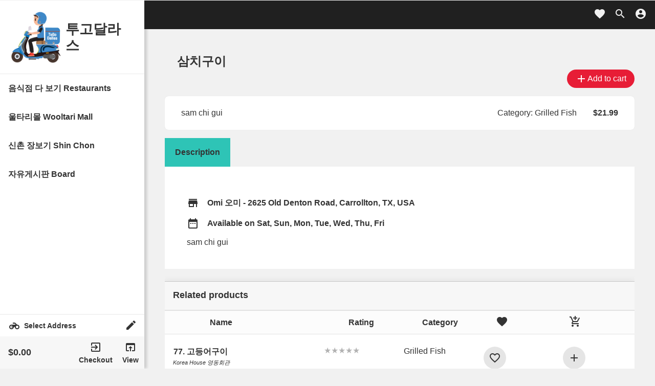

--- FILE ---
content_type: text/html; charset=UTF-8
request_url: https://togodallas.com/product/%EC%82%BC%EC%B9%98%EA%B5%AC%EC%9D%B4-3/
body_size: 21767
content:
<!DOCTYPE html>
<html lang="en-US" class="no-js">
<head>
	<meta charset="UTF-8">
	<meta name="viewport" content="width=device-width">
	<!-- Chrome, Firefox OS and Opera -->
	<meta name="theme-color" content="#ffffff">
	<meta name="apple-mobile-web-app-status-bar-style" content="black-translucent">
	<link rel="profile" href="http://gmpg.org/xfn/11">
	<link rel="pingback" href="https://togodallas.com/xmlrpc.php">
	<!--[if lt IE 9]>
	<script src="https://togodallas.com/wp-content/themes/yubindash/js/html5.js"></script>
	<![endif]-->
	<script>(function(html){html.className = html.className.replace(/\bno-js\b/,'js')})(document.documentElement);</script>
<title>삼치구이 &#8211; 투고달라스</title>
<meta name='robots' content='max-image-preview:large' />

<!-- WordPress KBoard plugin 6.1 - https://www.cosmosfarm.com/products/kboard -->
<link rel="alternate" href="https://togodallas.com/wp-content/plugins/kboard/rss.php" type="application/rss+xml" title="투고달라스 &raquo; KBoard Integration feed">
<!-- WordPress KBoard plugin 6.1 - https://www.cosmosfarm.com/products/kboard -->

<link rel='dns-prefetch' href='//maps.googleapis.com' />
<link rel='dns-prefetch' href='//t1.daumcdn.net' />
<link rel='dns-prefetch' href='//fonts.googleapis.com' />
<link rel='dns-prefetch' href='//s.w.org' />
<link rel="alternate" type="application/rss+xml" title="투고달라스 &raquo; Feed" href="https://togodallas.com/feed/" />
<link rel="alternate" type="application/rss+xml" title="투고달라스 &raquo; Comments Feed" href="https://togodallas.com/comments/feed/" />
		<script type="text/javascript">
			window._wpemojiSettings = {"baseUrl":"https:\/\/s.w.org\/images\/core\/emoji\/13.0.1\/72x72\/","ext":".png","svgUrl":"https:\/\/s.w.org\/images\/core\/emoji\/13.0.1\/svg\/","svgExt":".svg","source":{"concatemoji":"https:\/\/togodallas.com\/wp-includes\/js\/wp-emoji-release.min.js?ver=5.7.2"}};
			!function(e,a,t){var n,r,o,i=a.createElement("canvas"),p=i.getContext&&i.getContext("2d");function s(e,t){var a=String.fromCharCode;p.clearRect(0,0,i.width,i.height),p.fillText(a.apply(this,e),0,0);e=i.toDataURL();return p.clearRect(0,0,i.width,i.height),p.fillText(a.apply(this,t),0,0),e===i.toDataURL()}function c(e){var t=a.createElement("script");t.src=e,t.defer=t.type="text/javascript",a.getElementsByTagName("head")[0].appendChild(t)}for(o=Array("flag","emoji"),t.supports={everything:!0,everythingExceptFlag:!0},r=0;r<o.length;r++)t.supports[o[r]]=function(e){if(!p||!p.fillText)return!1;switch(p.textBaseline="top",p.font="600 32px Arial",e){case"flag":return s([127987,65039,8205,9895,65039],[127987,65039,8203,9895,65039])?!1:!s([55356,56826,55356,56819],[55356,56826,8203,55356,56819])&&!s([55356,57332,56128,56423,56128,56418,56128,56421,56128,56430,56128,56423,56128,56447],[55356,57332,8203,56128,56423,8203,56128,56418,8203,56128,56421,8203,56128,56430,8203,56128,56423,8203,56128,56447]);case"emoji":return!s([55357,56424,8205,55356,57212],[55357,56424,8203,55356,57212])}return!1}(o[r]),t.supports.everything=t.supports.everything&&t.supports[o[r]],"flag"!==o[r]&&(t.supports.everythingExceptFlag=t.supports.everythingExceptFlag&&t.supports[o[r]]);t.supports.everythingExceptFlag=t.supports.everythingExceptFlag&&!t.supports.flag,t.DOMReady=!1,t.readyCallback=function(){t.DOMReady=!0},t.supports.everything||(n=function(){t.readyCallback()},a.addEventListener?(a.addEventListener("DOMContentLoaded",n,!1),e.addEventListener("load",n,!1)):(e.attachEvent("onload",n),a.attachEvent("onreadystatechange",function(){"complete"===a.readyState&&t.readyCallback()})),(n=t.source||{}).concatemoji?c(n.concatemoji):n.wpemoji&&n.twemoji&&(c(n.twemoji),c(n.wpemoji)))}(window,document,window._wpemojiSettings);
		</script>
		<style type="text/css">
img.wp-smiley,
img.emoji {
	display: inline !important;
	border: none !important;
	box-shadow: none !important;
	height: 1em !important;
	width: 1em !important;
	margin: 0 .07em !important;
	vertical-align: -0.1em !important;
	background: none !important;
	padding: 0 !important;
}
</style>
	<link rel='stylesheet' id='wp-block-library-css'  href='https://togodallas.com/wp-includes/css/dist/block-library/style.min.css?ver=5.7.2' type='text/css' media='all' />
<link rel='stylesheet' id='wc-block-vendors-style-css'  href='https://togodallas.com/wp-content/plugins/woocommerce/packages/woocommerce-blocks/build/vendors-style.css?ver=5.1.0' type='text/css' media='all' />
<link rel='stylesheet' id='wc-block-style-css'  href='https://togodallas.com/wp-content/plugins/woocommerce/packages/woocommerce-blocks/build/style.css?ver=5.1.0' type='text/css' media='all' />
<style id='woocommerce-inline-inline-css' type='text/css'>
.woocommerce form .form-row .required { visibility: visible; }
</style>
<link rel='stylesheet' id='yubinsoft-tagator-css'  href='https://togodallas.com/wp-content/plugins/yubinsoft-multirestaurant/assets/css/tagator.css?ver=3.2' type='text/css' media='all' />
<link rel='stylesheet' id='select2-css'  href='https://togodallas.com/wp-content/plugins/woocommerce/assets/css/select2.css?ver=5.4.2' type='text/css' media='all' />
<link rel='stylesheet' id='jquery-mobile-cus-css'  href='https://togodallas.com/wp-content/themes/yubindash/assets/css/jquery.mobile.custom.structure.min.css?ver=4.5' type='text/css' media='all' />
<link rel='stylesheet' id='material-icons-css'  href='https://fonts.googleapis.com/icon?family=Material+Icons&#038;ver=5.7.2' type='text/css' media='all' />
<link rel='stylesheet' id='owl-style-css'  href='https://togodallas.com/wp-content/themes/yubindash/assets/css/owl.carousel.min.css?ver=3.2' type='text/css' media='all' />
<link rel='stylesheet' id='yubindash-main-styles-css'  href='https://togodallas.com/wp-content/themes/yubindash/assets/css/main.css?ver=0.1' type='text/css' media='all' />
<link rel='stylesheet' id='yubindash-style-css'  href='https://togodallas.com/wp-content/themes/yubindash-child/style.css?ver=5.7.2' type='text/css' media='all' />
<style id='yubindash-style-inline-css' type='text/css'>

/* Color Scheme */
/* Background Color */body,#preload_page,.yubinsoft_cart_full,.progress{background-color:#f1f1f1;}
/*Top nav background color*/.add_fav.fav_item,.yubinsoft_site_navbar,.woocommerce-store-notice,table.product-listing-table thead,.dash_tables thead,.progress .indeterminate,.cd-loader{background-color:#202020;}
p.yubinsoft_status_inst > span,.item_ly_options > div,.yubinsoft_vendor_address_det{border-color:#202020;}
.yubinsoft_site_navbar,.woocommerce-store-notice,.woocommerce-store-notice a,table.product-listing-table thead,.dash_tables thead,.yubinsoft_site_navbar a,.yubinsoft_site_navbar a:hover,.yubinsoft_site_navbar a:focus,.add_fav.fav_item{color:#f1f1f1;}
.yubinsoft_upsel_wrapper h2 i{color:#202020;}
/*Secondary buttons*/a[data-change="publish"],.yubinsoft_gen_src_tabs .active a:focus,.yubinsoft_order_quick_view,.yubinsoft_upsel_list_wrapper > i,.yubinsoft_pre_order_label,.print_summary_report,.yubinsoft_usr_fav_tabs .active a,.yubinsoft_gen_src_tabs .active a,a.yubinsoft_store_contact_btn > i,.single_add_to_cart a.yubinsoft_item_add_to_cart,.yubinsoft_dash_add_new a,span.dash_with_link a,.yubinsoft-remove-gravatar-image,.yubinsoft-gravatar-drag,a.close.yubinsoft-remove-banner-image,a.yubinsoft_clear_loc_map,a.yubinsoft_close_cart,.woocommerce-error, .woocommerce-error a{background-color:#E71D36;color:#ffffff;}
.owl-item.active .item.zero_results,.yubinsoft_home_products_list_item_fav .add_fav.fav_item{color:#E71D36;}
input:focus,select:focus{outline:1px solid #E71D36;}
/*filter buttons*/.customer_order_delivery_note,.page-numbers.current,.yubinsoft_user_locality_wrapper,.yubinsoft_user_locality_wrapper a,nav.yubinsoft_lists_pagination ul > li > .current,.owl-dots button, .owl-dots button:focus,.owl-dots button:hover,.owl-dots button:active,.show_custom,.rests_filters_btn.active i,.yubinsoft_dash_notice,li.yubinsoft_reg_active_menu,.yubinsoft_content_loader:before,yubinsoft_content_loader,.yubinsoft_error_box,.woocommerce-message,.woocommerce-message a,.sticky-post,.widget_calendar tbody a,.pagination .prev,.pagination .next,mark,ins,.woocommerce div.product .woocommerce-tabs ul.tabs li.active,.woocommerce div.product .woocommerce-tabs ul.tabs li.active a,.tagator_tag,ul.rest-social > li a,.yubinsoft_mini_cart_wrapper.yubinsoft_mobile_cart,.yubinsoft_mini_cart_wrapper.yubinsoft_mobile_cart a,.yubinsoft_single_store_notice,.yubinsoft_single_store_notice a,.yubinsoft_add_special.active{background-color:#2EC4B6;color:#333333;}
.yubinsoft_store_status.open,.yubinsoft_seller_address, .home_filter .owl-item.active .item,.yubinsoft_popup_help_wrapper a,.yubinsoft_vendor_peak_time,span.item_status_label.offline,.owl-item.active .rest_menu_item,p.yubinsoft_status_inst a{color:#2EC4B6;}
/* Header Background Color */.site-header{background-color:#ffffff;}
/* Sidebar Background Color */body:before,#sidebar,.progress .determinate,.yubinsoft_vendor_auto_change_status.active a{background-color:#ffffff;}
/* vendor status */.yubinsoft_site_navbar .yubinsoft_vendor_online{color:#ffffff;}
/* Box Background Color */.page-numbers,.yubinsoft_shop_timing_wrapper,.yubinsoft_user_locality_form_wrapper,.yubinsoft_home_products_list,.yubinsoft_specials_item,.vendor_class_carousel .owl-stage-outer,.yubinsoft_no_results,.yubinsoft_location_set_wrapper,.yubinsoft_distancce_location_set_wrapper,.yubinsoft_pagination,.yubinsoft_product_image_wrapper,ul.products,.yubinsoft_reg_thankyou,.yubinsoft_page_default_content,.yubinsoft_reg_navigation,.yubinsoft_registration_form,.rest_rating_form_wrapper,.post-navigation,.pagination,.edit_wid,.yubinsoft_dash_popup_open,.yubinsoft_gen_rslt_items,.yubinsoft_gen_rslt_rests,.yubinsoft_rests_list,.yubinsoft_usr_fav_rslt_items,.yubinsoft_usr_fav_rslt_rests,.related.products,.upsells.products,.hentry,.pagination,.post-navigation,.page-content,.single-page-content,.woocommerce div.product .woocommerce-tabs .panel,.widecolumn,.comments-area,.yubinsoft_user_menu,.yubinsoft_vendor_status_menu_wrapper,.yubinsoft_screenshots_popup,.item_atc_popup,.yubinsoft_gen_help_box,.yubindash_general_popup,.yubinsoft_rest_store_items_group,div#seller_reg_page .entry-content,div#rest_contact,.dash_totals.yubinsoft_dashboard_announcements,.yubinsoft_store_header,.yubinsoft_store_details,.order_satus_change,.yubinsoft_dashboard_actions_list,ul.ly_dash_listing_status_filter,form.custom_start_end,.top_sellers_notice.style_box.fa-trophy,.common_pop,.yubinsoft_tab_filter_info_wrapper,ul.tablist-left,.group-opts,.form-group.gen_item_opts,.woocommerce_options_panel,span.yubinsoft_dash_order_customer_det,.withdraw_vendor_pop,div#withdraw_mgs,.yubinsoft_dash_new_withdraw,.withdraw-current-balance,.vendor_coupons_wrapper,.yubinsoft_store_notice_wrapper,.form-group-settings.submit-yubinsoft-settings,ul.wc_payment_methods.payment_methods.methods li > div,.yubinsoft_store_item_menus,.yubinsoft_gen_src,.filter_box,form.coupons_form,.ly_dash_listing_header,.table.product-listing-table,.dash_tables,.dash_totals,.order_table> div,.or_notes > div,.page-header,ul.ly_dash_listing_status_filter,.page-content,.comments-area,.widecolumn,.woocommerce-mini-cart-item.mini_cart_item{background-color:#ffffff;}
/* Box Background Color */.yubinsoft_close_locality_pop,button,button:hover,button:focus,.viewoptions_form_gen .yubinsoft_set_loc_pop_link,.viewoptions_form_gen .yubinsoft_set_loc_pop_link:hover,.viewoptions_form_gen .yubinsoft_set_loc_pop_link:focus,.button,.button:hover,.button:focus,.yubinsoft_lazy_dash_nav_btn a,a.add_note.button,input[type="button"],input[type="reset"],input[type="submit"],.pagination .prev,.pagination .next,.widget_calendar tbody a,.widget_calendar tbody a:hover,.widget_calendar tbody a:focus,.page-links a,.page-links a:hover,.page-links a:focus,.sticky-post{color:#ffffff;font-weight:normal;}
/* Main Text Color */.radio-switch__marker,.yubinsoft_close_locality_pop,.viewoptions_form_gen .yubinsoft_set_loc_pop_link,.yubinsoft_lazy_dash_nav_btn a,button,.button,a.add_note.button,input[type="button"],input[type="reset"],input[type="submit"],.pagination .prev,.pagination .next,.widget_calendar tbody a,.page-links a,.sticky-post{background-color:#333333;}
/* Main Text Color */body,select,.yubinsoft_dash_popup_open,.yubinsoft_dash_popup_open a,.yubinsoft_gen_src,.yubinsoft_distancce_location_set_wrapper,.yubinsoft_location_set_wrapper,.yubinsoft_location_set_wrapper a,.yubinsoft_location_set_wrapper a:hover,.yubinsoft_location_set_wrapper a:focus,.item_atc_popup,.item_atc_popup a:not(.button),.item_atc_popup a:not(.button):hover,.item_atc_popup a:not(.button):focus,.yubinsoft_gen_help_box,.yubinsoft_gen_help_box a,.yubinsoft_gen_help_box a:hover,.yubinsoft_gen_help_box a:focus,.yubindash_general_popup,.yubindash_general_popup a,.yubindash_general_popup a:hover,.yubindash_general_popup a:focus,#preload_page,blockquote cite,blockquote small,a,.dropdown-toggle:after,.image-navigation a:hover,.image-navigation a:focus,.comment-navigation a:hover,.comment-navigation a:focus,.entry-footer a:hover,.entry-footer a:focus,.comment-metadata a:hover,.comment-metadata a:focus,.pingback .edit-link a:hover,.pingback .edit-link a:focus,.comment-list .reply a:hover,.comment-list .reply a:focus,.site-info a:hover,.site-info a:focus,.woocommerce-mini-cart-item.mini_cart_item a,.woocommerce-mini-cart-item.mini_cart_item{color:#333333;}
/* Main Text Color */.entry-content a,.entry-summary a,.page-content a,.comment-content a,.pingback .comment-body > a,.author-description a,.taxonomy-description a,.textwidget a,.entry-footer a:hover,.comment-metadata a:hover,.pingback .edit-link a:hover,.comment-list .reply a:hover,.site-info a:hover{border-color:#333333;}
/* Secondary Text Color */button:hover,.button:hover,.button:focus,button:focus,input[type="button"]:hover,input[type="button"]:focus,input[type="reset"]:hover,input[type="reset"]:focus,input[type="submit"]:hover,input[type="submit"]:focus,.pagination .prev:hover,.pagination .prev:focus,.pagination .next:hover,.pagination .next:focus,.widget_calendar tbody a:hover,.widget_calendar tbody a:focus,.page-links a:hover,.page-links a:focus{background-color:#333333;background-color:rgba( 51, 51, 51, 0.7);}
/* Secondary Text Color */blockquote,.logged-in-as a:hover,.comment-author a:hover{border-color:#333333;border-color:rgba( 51, 51, 51, 0.7);}
/* Border Color */hr,.dropdown-toggle:hover,.dropdown-toggle:focus{background-color:#333333;background-color:rgba( 51, 51, 51, 0.1);}
/* Border Color */pre,abbr[title],table,th,td,input,select,textarea,.main-navigation ul,.main-navigation li,.post-navigation,.post-navigation div + div,.pagination,.comment-navigation,.widget li,.widget_categories .children,.widget_nav_menu .sub-menu,.widget_pages .children,.site-header,.hentry + .hentry,.author-info,.entry-content .page-links a,.page-links > span,.page-header,.comments-area,.comment-list + .comment-respond,.comment-list article,.comment-list .pingback,.comment-list .trackback,.comment-list .reply a,.tagator_element,.attr_name,.no-comments{border-color:#333333;border-color:rgba( 51, 51, 51, 0.1);}
/* Border Focus Color */a:focus,.button:focus,button:focus,input:focus{outline-color:#333333;outline-color:rgba( 51, 51, 51, 0.3);}
input:focus,.tagator_element:focus,textarea:focus{border-color:#333333;border-color:rgba( 51, 51, 51, 0.3);}
/* Sidebar Link Color */.secondary-toggle:before{color:#333333;}
.site-title a,.site-description{color:#333333;}
/* Sidebar Text Color */.site-title a:hover,.site-title a:focus{color:rgba( 51, 51, 51, 0.7);}
/* Sidebar Border Color */.secondary-toggle{border-color:#333333;border-color:rgba( 51, 51, 51, 0.1);}
/* Sidebar Border Focus Color */.secondary-toggle:hover,.secondary-toggle:focus{border-color:#333333;border-color:rgba( 51, 51, 51, 0.3);}
.site-title a{outline-color: #333333;outline-color: rgba( 51, 51, 51, 0.3);}
/* Sidebar Background Color */.widget button,.widget input[type="button"],.widget input[type="reset"],.widget input[type="submit"],.widget_calendar tbody a,.widget_calendar tbody a:hover,.widget_calendar tbody a:focus{color:#ffffff;}
/* Sidebar Link Color */.secondary a,.yubinsoft_vendor_auto_change_status.active a,.yubinsoft_mini_cart_wrapper,.yubinsoft_mini_cart_wrapper a,.yubinsoft_dash_menu_wrapper a,.dropdown-toggle:after,.widget-title,.widget blockquote cite,.widget blockquote small{color:#333333;}
.widget button,.widget input[type="button"],.widget input[type="reset"],.widget input[type="submit"],.widget_calendar tbody a{background-color:#333333;}
.textwidget a{border-color:#333333;}
/* Sidebar Text Color */.main-navigation .menu-item-description,.widget blockquote,.widget .wp-caption-text,.widget .gallery-caption{color:rgba( 51, 51, 51, 0.7);}
.widget button:hover,.widget button:focus,.widget input[type="button"]:hover,.widget input[type="button"]:focus,.widget input[type="reset"]:hover,.widget input[type="reset"]:focus,.widget input[type="submit"]:hover,.widget input[type="submit"]:focus,.widget_calendar tbody a:hover,.widget_calendar tbody a:focus{background-color:rgba( 51, 51, 51, 0.7);}
.widget blockquote{border-color:rgba( 51, 51, 51, 0.7);}
/* Sidebar Border Color */.main-navigation ul,.main-navigation li,.widget input,.widget textarea,.widget table,.widget th,.widget td,.widget pre,.widget li,.widget_categories .children,.widget_nav_menu .sub-menu,.widget_pages .children,.widget abbr[title]{border-color:rgba( 51, 51, 51, 0.1);}
.dropdown-toggle:hover,.dropdown-toggle:focus,.widget hr{background-color:rgba( 51, 51, 51, 0.1);}
.widget input:focus,.widget textarea:focus{border-color:rgba( 51, 51, 51, 0.3);}
.sidebar a:focus,.dropdown-toggle:focus{outline-color:rgba( 51, 51, 51, 0.3);}
#preload_page h1{font-size:42px;}
</style>
<link rel='stylesheet' id='rubik-css'  href='https://fonts.googleapis.com/css?family=Rubik%3A400%2C500&#038;display=swap&#038;ver=5.7.2' type='text/css' media='all' />
<!--[if lt IE 9]>
<link rel='stylesheet' id='yubindash-ie-css'  href='https://togodallas.com/wp-content/themes/yubindash/assets/css/ie.css?ver=20141010' type='text/css' media='all' />
<![endif]-->
<!--[if lt IE 8]>
<link rel='stylesheet' id='yubindash-ie7-css'  href='https://togodallas.com/wp-content/themes/yubindash/assets/css/ie7.css?ver=20141010' type='text/css' media='all' />
<![endif]-->
<link rel='stylesheet' id='yubindash-classic-layout-css'  href='https://togodallas.com/wp-content/themes/yubindash/assets/css/classic.css?ver=20141010' type='text/css' media='all' />
<link rel='stylesheet' id='kboard-comments-skin-default-css'  href='https://togodallas.com/wp-content/plugins/kboard-comments/skin/default/style.css?ver=5.1' type='text/css' media='all' />
<link rel='stylesheet' id='kboard-editor-media-css'  href='https://togodallas.com/wp-content/plugins/kboard/template/css/editor_media.css?ver=6.1' type='text/css' media='all' />
<link rel='stylesheet' id='kboard-skin-avatar-css'  href='https://togodallas.com/wp-content/plugins/kboard/skin/avatar/style.css?ver=6.1' type='text/css' media='all' />
<script type="text/template" id="tmpl-variation-template">
	<div class="woocommerce-variation-description">{{{ data.variation.variation_description }}}</div>
	<div class="woocommerce-variation-price">{{{ data.variation.price_html }}}</div>
	<div class="woocommerce-variation-availability">{{{ data.variation.availability_html }}}</div>
</script>
<script type="text/template" id="tmpl-unavailable-variation-template">
	<p>Sorry, this product is unavailable. Please choose a different combination.</p>
</script>
<script type='text/javascript' src='https://togodallas.com/wp-includes/js/jquery/jquery.min.js?ver=3.5.1' id='jquery-core-js'></script>
<script type='text/javascript' src='https://togodallas.com/wp-includes/js/jquery/jquery-migrate.min.js?ver=3.3.2' id='jquery-migrate-js'></script>
<script type='text/javascript' src='https://maps.googleapis.com/maps/api/js?key=AIzaSyAn5oM4pUXHlSP1MHbfl7tGOOgaBiJKfKk&#038;libraries=places%2Cgeometry&#038;language=en_US&#038;region=US&#038;ver=5.7.2' id='google-maps-places-js'></script>
<link rel="https://api.w.org/" href="https://togodallas.com/wp-json/" /><link rel="alternate" type="application/json" href="https://togodallas.com/wp-json/wp/v2/product/10966" /><link rel="EditURI" type="application/rsd+xml" title="RSD" href="https://togodallas.com/xmlrpc.php?rsd" />
<link rel="wlwmanifest" type="application/wlwmanifest+xml" href="https://togodallas.com/wp-includes/wlwmanifest.xml" /> 
<meta name="generator" content="WordPress 5.7.2" />
<meta name="generator" content="WooCommerce 5.4.2" />
<link rel="canonical" href="https://togodallas.com/product/%ec%82%bc%ec%b9%98%ea%b5%ac%ec%9d%b4-3/" />
<link rel='shortlink' href='https://togodallas.com/?p=10966' />
<link rel="alternate" type="application/json+oembed" href="https://togodallas.com/wp-json/oembed/1.0/embed?url=https%3A%2F%2Ftogodallas.com%2Fproduct%2F%25ec%2582%25bc%25ec%25b9%2598%25ea%25b5%25ac%25ec%259d%25b4-3%2F" />
<link rel="alternate" type="text/xml+oembed" href="https://togodallas.com/wp-json/oembed/1.0/embed?url=https%3A%2F%2Ftogodallas.com%2Fproduct%2F%25ec%2582%25bc%25ec%25b9%2598%25ea%25b5%25ac%25ec%259d%25b4-3%2F&#038;format=xml" />
	<noscript><style>.woocommerce-product-gallery{ opacity: 1 !important; }</style></noscript>
	<link rel="icon" href="https://togodallas.com/wp-content/uploads/2021/06/cropped-site-icon-32x32.png" sizes="32x32" />
<link rel="icon" href="https://togodallas.com/wp-content/uploads/2021/06/cropped-site-icon-192x192.png" sizes="192x192" />
<link rel="apple-touch-icon" href="https://togodallas.com/wp-content/uploads/2021/06/cropped-site-icon-180x180.png" />
<meta name="msapplication-TileImage" content="https://togodallas.com/wp-content/uploads/2021/06/cropped-site-icon-270x270.png" />
		<style type="text/css" id="wp-custom-css">
			li.menu-item.nor_br_menu span, li.menu-item.nor_bg_menu span, li.menu-item.nor_bc_menu span, li.menu-item.nor_bft_menu span {
    width: 0px;
    margin: 0 0px 0 0;
    height: 24px;
    background-repeat: no-repeat;
    background-position: center;
    background-size: contain;
}

.yubinsoft_vend_address, .yubinsoft_vendor_tags, .yubinsoft_distance_info, .yubinsoft_popup_help_wrapper {
    display: none;
    align-items: center;
}

.yubinsoft_store_directions {
    display: none;
    align-items: center;
}
.custom-logo {
	height: 100px;	
}

		</style>
		<script type='text/javascript' src='https://togodallas.com/wp-includes/js/wp-embed.min.js?ver=5.7.2' id='wp-embed-js'></script>
</head>

<body class="product-template-default single single-product postid-10966 wp-custom-logo theme-yubindash woocommerce woocommerce-page woocommerce-no-js">
		<script type="text/javascript">
		(function() {
			var request, b = document.body, c = 'className', cs = 'customize-support', rcs = new RegExp('(^|\\s+)(no-)?'+cs+'(\\s+|$)');

				request = true;
	
			b[c] = b[c].replace( rcs, ' ' );
			// The customizer requires postMessage and CORS (if the site is cross domain).
			b[c] += ( window.postMessage && request ? ' ' : ' no-' ) + cs;
		}());
	</script>
		
		
	
	<div id="preload_page">
		<div class="yubinsoft_preloader_inner">
			<div class="yubinsoft_preloader_logo" style="background-image:url(https://togodallas.com/wp-content/uploads/2021/06/cropped-cropped-togodallas-logo-1.png);"></div>			<h1>투고달라스</h1>
		</div>
	</div>
	<div class="yubinsoft_general_wrapper">
		<div id="sidebar" class="sidebar">
							<header id="masthead" class="site-header">
					<div class="site-branding">
				<a href="https://togodallas.com/" class="custom-logo-link" rel="home"><img width="248" height="248" src="https://togodallas.com/wp-content/uploads/2021/06/cropped-cropped-togodallas-logo-1.png" class="custom-logo" alt="투고달라스" srcset="https://togodallas.com/wp-content/uploads/2021/06/cropped-cropped-togodallas-logo-1.png 248w, https://togodallas.com/wp-content/uploads/2021/06/cropped-cropped-togodallas-logo-1-150x150.png 150w, https://togodallas.com/wp-content/uploads/2021/06/cropped-cropped-togodallas-logo-1-100x100.png 100w" sizes="(max-width: 248px) 100vw, 248px" /></a>					<p class="site-title"><a href="https://togodallas.com/" rel="home">투고달라스</a></p>
							</div><!-- .site-branding -->
				</header><!-- .site-header -->
						
						
						
						
			<div class="yubinsoft_main_sidebar">
								
					<div id="secondary" class="secondary">

					<nav id="site-navigation" class="main-navigation" role="navigation">
				<div class="menu-togodallas-menu-container"><ul id="menu-togodallas-menu" class="nav-menu"><li id="menu-item-19477" class="nor_br_menu menu-item menu-item-type-custom menu-item-object-custom menu-item-19477"><a href="https://togodallas.com/vendors/restaurant">음식점 다 보기 Restaurants</a></li>
<li id="menu-item-24504" class="menu-item menu-item-type-custom menu-item-object-custom menu-item-24504"><a href="https://togodallas.com/vendor/wooltari-mall-carrollton/">울타리몰 Wooltari Mall</a></li>
<li id="menu-item-21882" class="menu-item menu-item-type-custom menu-item-object-custom menu-item-21882"><a href="https://togodallas.com/vendor/shinchon">신촌 장보기 Shin Chon</a></li>
<li id="menu-item-20279" class="menu-item menu-item-type-post_type menu-item-object-page menu-item-20279"><a href="https://togodallas.com/free-board/">자유게시판 Board</a></li>
</ul></div>			</nav><!-- .main-navigation -->
		
		
		
	</div><!-- .secondary -->

				
							</div>
			
						
							
								
		<div class="yubinsoft_user_viewoptions_wrapper">
	<i class="material-icons">motorcycle</i>
	<span class="yubinsoft_user_viewoptions_text">Select Address</span>
	<a class="yubinsoft_user_viewoptions_change" href="#"><i class="material-icons">edit</i></a>
</div>
		
		<div class="yubinsoft_mini_cart_wrapper">
			<div class="yubinsoft_cart_mini">
				<div class="yubinsoft_total_mini_cart">
					<strong><span class="woocommerce-Price-amount amount"><bdi><span class="woocommerce-Price-currencySymbol">&#36;</span>0.00</bdi></span></strong> 				</div>
				<div class="yubinsoft_min_cart_nav">
					<a href="https://togodallas.com/checkout/" title="Checkout" class="yubinsoft_checkout"><i class="material-icons">exit_to_app</i><span>Checkout</span></a>
					<a href="#!0" title="View Cart" class="yubinsoft_view_cart"><i class="material-icons">open_in_browser</i><span>View</span></a>
				</div>
			</div>
		</div>
		
					
						
						
		</div><!-- .sidebar -->
		<div id="general_page" class="hfeed site " style="opacity:0">
			<a class="skip-link screen-reader-text" href="#content">
				Skip to content			</a>
						<div id="content" class="site-content">
				<div class="yubinsoft_site_navbar">
					<a href="#sidebar" class="secondary-toggle">
						<i class="material-icons">menu</i>
					</a>
					<div class="rests_src_box">
						<form class="yubinsoft_search_vendors">
							<div class="yubinsoft_input_group">
								<input type="text" name="yubinsoft_rests_src" placeholder="Type to search restaurants...">
							</div>
						</form>
					</div>
					<div class="yubinsoft_page_title">
						<div class="main_title"></div>
						<div class="external_page_title yubinsoft_hide"></div>
					</div>
					<div class="general_fav_btn">
						<a title="My Favorite Restaurants & Items" href="#!">
							<i class="material-icons">favorite</i>
						</a>
					</div>
					<div class="yubinsoft_general_src_btn">
						<a title="Search Restaurants & Items..." href="#!">
							<i class="material-icons">search</i>
						</a>
					</div>
					<div class="yubinsoft_gen_src_box">
						<form class="yubinsoft_gen_search_form">
							<div class="yubinsoft_input_group">
								<input type="text" class="yubinsoft_gen_src" name="yubinsoft_gen_src" placeholder="Start typing to Search Restaurants & Items ...">
							</div>
						</form>
						<i class="material-icons">close</i>
					</div>
					<div class="yubinsoft_gen_help_box"></div>
					<div class="yubinsoft_location_set_wrapper">
							<form id="main_vo_form" class="viewoptions_form_gen" method="post">
				
		<fieldset>
			<legend style="font-weight:bold;margin-bottom:1em;">Select Order Type</legend>
			<ul class="radio-switch yubinsoft_order_type_options">
									<li class="radio-switch__item" data-pos="100">
						<input class="radio-switch__input sr-only" type="radio" name="order_type" id="order_type_delivery_main_vo_form" value="delivery"  checked='checked' >
						<label class="radio-switch__label" for="order_type_delivery_main_vo_form" style="color:#fff;">Delivery</label>
													<div aria-hidden="true" id="order_type_switch_marker_main_vo_form" class="radio-switch__marker" style="transform: translateX(100%)"></div>
											</li>
									<li class="radio-switch__item" data-pos="200">
						<input class="radio-switch__input sr-only" type="radio" name="order_type" id="order_type_pickup_main_vo_form" value="pickup"  >
						<label class="radio-switch__label" for="order_type_pickup_main_vo_form" >Pickup</label>
											</li>
							</ul>
		</fieldset>
		
		<p class="yubinsoft_breaktime_info_wrapper yubinsoft_invisible">
			<!--, -->
			<!--Sorry, -->
			<!--<span class="yubinsoft_breaktime_order_type">Delivery</span>-->
			 			<!-- is not accepted at the moment.-->
            <span class="yubinsoft_availability_info_wrapper hide">
                 지금은 Break Time입니다. 픽업주문은 가능하니 5% 할인받으세요. 배달시간:                 <!-- Availability Time-->
                <span class="yubinsoft_availability_info">
                     -                 </span>
            </span>
            <span class="yubinsoft_breaktime_info_wrapper hide">
                 , Break Time:                 <!-- Break Time-->
                <span class="yubinsoft_breaktime_info">
                     -                 </span>
            </span>
		</p>

		
		<fieldset id="view_options_address_field_main_vo_form" class="view_options_address_field">
			<legend style="font-weight:bold;margin-bottom:.5em;">Select delivery address</legend>
			<div class="yubinsoft_location_input_wrapper">
				<input id="yubinsoft_location_input_gen_main_vo_form" disabled type="search" name="user_popup_geo_location_input" data-location_type="geo" value="" placeholder="Type and select from predictions">
							</div>
			<p class="yubinsoft_location_input_required_error yubinsoft_hide" style="margin:.1em;font-size:80%;color:red;">Delivery address is a required field. Please select your address from the predictions list.</p>
		</fieldset>
		<p class="yubinsoft_location_google_error yubinsoft_hide" style="margin:1em 0 0;color:red;">Faild to load Google Maps Servies, please reload page and try again.</p>
		
				
		<input type="hidden" name="source" value="" />
		<input type="hidden" name="source_id" value="" />
		
		<button class="viewoptions_form_btn" type="button">Save</button>

				<script type="text/javascript">
        (function($) {
            $("#main_vo_form").on("change", 'input[name="order_type"]', function (e) {
                const self = $(this);
                const form = $("#main_vo_form")
                const current_value = self.val();
                const parent_wrapper = self.parents(".radio-switch__item");
                const ot_switch_wrapper = $(".yubinsoft_order_type_options", form);
                const pos = parent_wrapper.attr("data-pos");
                const address_wrapper = $("#view_options_address_field_main_vo_form");
                const google_error_wrapper = $(".yubinsoft_location_google_error", form);
                const save_btn = $('.viewoptions_form_btn', form)
                const breaktime_order_types = [];
                const order_types_display = {"delivery":"Delivery","pickup":"Pick-up","dine-in":"Dine-in","curbside":"Curbside"};

                $("label.radio-switch__label", ot_switch_wrapper).each((key,elm) => {
                    $(elm).removeAttr("style");
                });
                $("#order_type_switch_marker_main_vo_form").attr("style", `transform:translateX(${pos}%)`);
                $("label.radio-switch__label", parent_wrapper).attr("style", "color:#fff");

                if (!!breaktime_order_types[current_value]) {
                    if (breaktime_order_types[current_value]['break']['start'] && breaktime_order_types[current_value]['break']['end']) {
                        $(".yubinsoft_breaktime_info_wrapper", form).removeClass("hide");
                        $(".yubinsoft_breaktime_info", form).text(`${breaktime_order_types[current_value]['break']['start']} - ${breaktime_order_types[current_value]['break']['end']}`);
                    } else {
                        $(".yubinsoft_breaktime_info_wrapper", form).addClass("hide");
                    }
                    if (breaktime_order_types[current_value]['work']['start'] && breaktime_order_types[current_value]['work']['end']) {
                        $(".yubinsoft_availability_info_wrapper", form).removeClass("hide");
                        $(".yubinsoft_availability_info", form).text(`${breaktime_order_types[current_value]['work']['start']} - ${breaktime_order_types[current_value]['work']['end']}`);
                    } else {
                        $(".yubinsoft_availability_info_wrapper", form).addClass("hide");
                    }
                    $(".yubinsoft_breaktime_order_type", form).text(order_types_display[current_value]);
                    $(".yubinsoft_breaktime_info_wrapper", form).removeClass("yubinsoft_invisible");
                    save_btn.addClass("yubinsoft_invisible");
                    address_wrapper.addClass("yubinsoft_invisible");
                    google_error_wrapper.addClass("yubinsoft_invisible");
                    return false;
                } else {
                    $(".yubinsoft_breaktime_info_wrapper", form).addClass("yubinsoft_invisible");
                }

                save_btn.removeClass("yubinsoft_invisible");

                if (current_value == "delivery") {
                    if (typeof google != "undefined") {
                        address_wrapper.removeClass("yubinsoft_invisible");
                        if (!google_error_wrapper.hasClass("yubinsoft_hide")) {
                            google_error_wrapper.addClass("yubinsoft_hide")
                        }
                    } else {
                        if (!address_wrapper.hasClass("yubinsoft_invisible")) {
                            address_wrapper.addClass("yubinsoft_invisible")
                        }
                        google_error_wrapper.removeClass("yubinsoft_hide");
                    }
                } else {
                    if (!address_wrapper.hasClass("yubinsoft_invisible")) {
                        address_wrapper.addClass("yubinsoft_invisible")
                    }
                }
            });

            $("#yubinsoft_location_input_gen_main_vo_form").focusin(function(e) {
                $(this).parents("fieldset").addClass("fullscreen_address_input");
            });
            $("#yubinsoft_location_input_gen_main_vo_form").focusout(function(e) {
                $(this).parents("fieldset").removeClass("fullscreen_address_input");
            });

            $( document ).on( "pagecontainertransition", function( event, ui ) {
                window.sessionStorage.removeItem("location_data");
                $("#yubinsoft_location_input_gen_main_vo_form").val("");
                const input = document.getElementById("yubinsoft_location_input_gen_main_vo_form");
                if (!input) return false;
                var locality_string = "",
                geocoder = new google.maps.Geocoder,
                autocomplete,
                options = {
                    types: ['geocode','establishment'],
                    componentRestrictions: {country: "US"},
                },
                geo_options = {country: "US"};

                //if (locality_string) {
                //	geo_options.locality = locality_string;
                //}

                geocoder.geocode({componentRestrictions: geo_options}, function(results, status) {
                    if (status === 'OK') {
                        if (results[0]) {
                            options.bounds = results[0].geometry.bounds;
                            options.strictBounds = true;
                        }
                    }
                    autocomplete = new google.maps.places.Autocomplete(input, options);
                    autocomplete.setFields(['address_components','geometry','formatted_address']);
                    input.removeAttribute("disabled");
                    autocomplete.addListener('place_changed', function() {
                        $( document.body ).trigger('yubinsoft_body_loading');
                        var place_obj = autocomplete.getPlace();
                        var latlng = place_obj.geometry.location;
                        if (!!latlng) {
                            var location_locality = location_sublocality = location_postal_code = null;

                            for (var i = 0; i < place_obj.address_components.length; i++) {

                                var addressType = place_obj.address_components[i].types;
                                var address_obj = place_obj.address_components[i];
                                if ($.inArray( 'locality', addressType ) > -1 || $.inArray( 'administrative_area_level_2', addressType ) > -1 && location_locality == null || $.inArray( 'administrative_area_level_1', addressType ) > -1 && location_locality == null ) {
                                    location_locality = address_obj.long_name;
                                }
                                if ( $.inArray( 'sublocality_level_1', addressType ) > -1 || $.inArray( 'sublocality_level_2', addressType ) > -1 || $.inArray( 'sublocality_level_3', addressType ) > -1 || $.inArray( 'neighborhood', addressType ) > -1 ) {
                                    location_sublocality = address_obj.long_name;
                                }
                                if ($.inArray( 'postal_code', addressType ) > -1) {
                                    location_postal_code = address_obj.long_name;
                                }
                            }

                            const location_data = [latlng,place_obj.formatted_address,place_obj,location_locality,location_sublocality,location_postal_code];
                            window.sessionStorage.setItem("location_data", JSON.stringify(location_data));
                            if (!$(".yubinsoft_location_input_required_error").hasClass("yubinsoft_hide")) {
                                $(".yubinsoft_location_input_required_error").addClass("yubinsoft_hide")
                            }
                            $( document.body ).trigger('yubinsoft_body_loading_complete');
                        }
                    })
                })
            })
        })(jQuery);</script>
	</form>
	
						</div>
					<div class="yubinsoft_distancce_location_set_wrapper">
							<label for="yubinsoft_distance_address_input" style="font-weight:bold;margin-bottom:.5em;">Select address to calculate distance</strong></label>
	<input id="yubinsoft_distance_address_input" disabled type="search" name="yubinsoft_distance_address_input" value="" placeholder="Type and select from predictions">
						</div>
					<div class="item_atc_popup"></div>
					<div class="yubinsoft_navbar_actions">
												<a href="https://togodallas.com/my-account/" data-wrapper="yubinsoft_user_menu" class="yubinsoft_my_account_link "><i class="material-icons">account_circle</i></a>
					</div>
					<div class="yubindash_general_popup"></div>
									</div>	

<div data-role="page" id="shop_single832992119" class="yubinsoft_single_item content-area">
	
				
			<div class="yubinsoft_gen_src_wrapper">
			<ul class="yubinsoft_gen_src_tabs">
				<li class="yubinsoft_gen_tab_rests active"><a title="Vendors" href="#!">Vendors</a></li>
				<li class="yubinsoft_gen_tab_items"><a title="Items" href="#!">Items</a></li>
			</ul>
			<div class="yubinsoft_gen_rslt_items" style="display:none;">
				<div class="yubinsoft_gen_rslt_items_list"></div>
			</div>
			<div class="yubinsoft_gen_rslt_rests"></div>
		</div>
			
			<div class="yubinsoft_usr_fav_wrapper yubinsoft_hide">
			<div class="yubinsoft_gen_fav_pagetitle yubinsoft_hide"><i class="material-icons">arrow_back</i>Your favorites</div>

			<ul class="yubinsoft_usr_fav_tabs">
				<li class="yubinsoft_usr_fav_rests"><a title="Vendors" href="#!">Vendors</a></li>
				<li class="yubinsoft_usr_fav_items active"><a title="Items" href="#!">Items</a></li>
			</ul>
			<div class="yubinsoft_usr_fav_rslt_items">
				<div class="yubinsoft_usr_fav_rslt_items_list"></div>
			</div>
			<div class="yubinsoft_usr_fav_rslt_rests" style="display: none;"></div>
		</div>
			
	<div class="product-template-default single single-product postid-10966 wp-custom-logo theme-yubindash woocommerce woocommerce-page woocommerce-no-js" data-id="finde" style="display:none"></div>
	
	<div id="primary" role="main" class="content-area yubinsoft"><div id="main" class="site-main t15wc"><h1 class="yubinsoft_single_product_title">삼치구이</h1><div class="woocommerce-notices-wrapper"></div>
<div class="yubinsoft_product_top_info">
	<div class="yubinsoft_product_sharing"></div>
	<div class="single_add_to_cart"><a href="#0" class="yubinsoft_item_add_to_cart" data-id="10966"><i class="material-icons">add</i>Add to cart</a></div>
</div>

<div class="single-page-content">
	<div class="yubinsoft_single_product_summary">
		<div class="yubinsoft_single_excerpt">
			<div class="woocommerce-product-details__short-description">
	<p>sam chi gui</p>
</div>
		</div>
		
		<div class="product_meta">

	
	
	<span class="posted_in">Category: <a href="https://togodallas.com/product-category/grilled-fish/" rel="tag">Grilled Fish</a></span>
	
	
</div>
		
		<div class="yubinsoft_single_price">
			<p class="price"><span class="woocommerce-Price-amount amount"><bdi><span class="woocommerce-Price-currencySymbol">&#36;</span>21.99</bdi></span></p>
		</div>
	</div>
</div>
<div id="product-10966" class="post-10966 product type-product status-publish product_cat-grilled-fish first instock taxable shipping-taxable purchasable product-type-simple">
	
	<div class="woocommerce-tabs wc-tabs-wrapper">
		<ul class="tabs wc-tabs" role="tablist">
							<li class="description_tab" id="tab-title-description" role="tab" aria-controls="tab-description">
					<a href="#tab-description">
						Description					</a>
				</li>
					</ul>
					<div class="woocommerce-Tabs-panel woocommerce-Tabs-panel--description panel entry-content wc-tab" id="tab-description" role="tabpanel" aria-labelledby="tab-title-description">
				<div class="yubinsoft_item_details_pop"><i class="material-icons">store</i><span><a class="cart_view_rest" data-id="444" href="https://togodallas.com/vendor/omi/">Omi 오미</a> - 2625 Old Denton Road, Carrollton, TX, USA</span></div><div class="yubinsoft_item_details_pop"><i class="material-icons">date_range</i><span>Available on Sat, Sun, Mon, Tue, Wed, Thu, Fri</span></div><p>sam chi gui</p>
			</div>
		
			</div>


	<section class="related products">

					<h2>Related products</h2>
				
				<h2 class="rests_list_title" style="display:none">Tag: Shop</h2>
		<ul class="rests_list_header">
			<li></li>
			<li class="rest_names_header">Name</li>
						<li>Rating</li>
									<li class="yubinsoft_items_header_item hide_on_mobile">Category</li>
						<li><i class="material-icons">favorite</i></li>
			<li><i class="material-icons">add_shopping_cart</i></li>
		</ul>
		<ul class="products columns-4">
		
			
					<li class="post-17531 product type-product status-publish product_cat-grilled-fish first instock taxable shipping-taxable purchasable product-type-simple">		<div class="items_list_single" data-inputid="#select_rest_items_cat_4531" data-mealtyp="" data-mealtyparray="noarray" data-isarray="noarray" data-cat="Grilled Fish" data-filtertext="77. 고등어구이" data-proid="17531">
						<div class="item_det">
				<div class="yubinsoft_item_details"><a class="yubinsoft_item_title" href="#0" data-id="17531">77. 고등어구이</a></div>
								<span class="yubinsoft_item_author"><a title="Visit Store" href="https://togodallas.com/vendor/koreahouse/">Korea House 영동회관</a></span>
											</div>
							<div class="item_loop_rating no_rating"><div class="woocommerce-product-rating"><a class="star-rating" href="#" title="No Rating Yet!"></a></div></div>
						
							<span class="item_cats hide_on_mobile">Grilled Fish</span>
							<span class="item_fav"><i class="material-icons add_fav add_item" data-id="17531">favorite_border</i></span>
			<span class="item_atc"><a href="#0" class="yubinsoft_item_add_to_cart" data-id="17531"><i class="material-icons">add</i></a>
			<span class="item_loop_price"><span class="woocommerce-Price-amount amount"><bdi><span class="woocommerce-Price-currencySymbol">&#36;</span>23.99</bdi></span></span>
			</span>
		</div>
		</li>
			
					<li class="post-10965 product type-product status-publish product_cat-grilled-fish  instock taxable shipping-taxable purchasable product-type-simple">		<div class="items_list_single" data-inputid="#select_rest_items_cat_444" data-mealtyp="" data-mealtyparray="noarray" data-isarray="noarray" data-cat="Grilled Fish" data-filtertext="조기구이" data-proid="10965">
						<div class="item_det">
				<div class="yubinsoft_item_details"><a class="yubinsoft_item_title" href="#0" data-id="10965">조기구이</a></div>
								<span class="yubinsoft_item_author"><a title="Visit Store" href="https://togodallas.com/vendor/omi/">Omi 오미</a></span>
											</div>
							<div class="item_loop_rating no_rating"><div class="woocommerce-product-rating"><a class="star-rating" href="#" title="No Rating Yet!"></a></div></div>
						
							<span class="item_cats hide_on_mobile">Grilled Fish</span>
							<span class="item_fav"><i class="material-icons add_fav add_item" data-id="10965">favorite_border</i></span>
			<span class="item_atc"><a href="#0" class="yubinsoft_item_add_to_cart" data-id="10965"><i class="material-icons">add</i></a>
			<span class="item_loop_price"><span class="woocommerce-Price-amount amount"><bdi><span class="woocommerce-Price-currencySymbol">&#36;</span>23.99</bdi></span></span>
			</span>
		</div>
		</li>
			
					<li class="post-17529 product type-product status-publish product_cat-grilled-fish  instock taxable shipping-taxable purchasable product-type-simple">		<div class="items_list_single" data-inputid="#select_rest_items_cat_4531" data-mealtyp="" data-mealtyparray="noarray" data-isarray="noarray" data-cat="Grilled Fish" data-filtertext="79. 연어구이" data-proid="17529">
						<div class="item_det">
				<div class="yubinsoft_item_details"><a class="yubinsoft_item_title" href="#0" data-id="17529">79. 연어구이</a></div>
								<span class="yubinsoft_item_author"><a title="Visit Store" href="https://togodallas.com/vendor/koreahouse/">Korea House 영동회관</a></span>
											</div>
							<div class="item_loop_rating no_rating"><div class="woocommerce-product-rating"><a class="star-rating" href="#" title="No Rating Yet!"></a></div></div>
						
							<span class="item_cats hide_on_mobile">Grilled Fish</span>
							<span class="item_fav"><i class="material-icons add_fav add_item" data-id="17529">favorite_border</i></span>
			<span class="item_atc"><a href="#0" class="yubinsoft_item_add_to_cart" data-id="17529"><i class="material-icons">add</i></a>
			<span class="item_loop_price"><span class="woocommerce-Price-amount amount"><bdi><span class="woocommerce-Price-currencySymbol">&#36;</span>34.99</bdi></span></span>
			</span>
		</div>
		</li>
			
					<li class="post-10968 product type-product status-publish product_cat-grilled-fish last instock taxable shipping-taxable purchasable product-type-simple">		<div class="items_list_single" data-inputid="#select_rest_items_cat_444" data-mealtyp="" data-mealtyparray="noarray" data-isarray="noarray" data-cat="Grilled Fish" data-filtertext="이면수구이" data-proid="10968">
						<div class="item_det">
				<div class="yubinsoft_item_details"><a class="yubinsoft_item_title" href="#0" data-id="10968">이면수구이</a></div>
								<span class="yubinsoft_item_author"><a title="Visit Store" href="https://togodallas.com/vendor/omi/">Omi 오미</a></span>
											</div>
							<div class="item_loop_rating no_rating"><div class="woocommerce-product-rating"><a class="star-rating" href="#" title="No Rating Yet!"></a></div></div>
						
							<span class="item_cats hide_on_mobile">Grilled Fish</span>
							<span class="item_fav"><i class="material-icons add_fav add_item" data-id="10968">favorite_border</i></span>
			<span class="item_atc"><a href="#0" class="yubinsoft_item_add_to_cart" data-id="10968"><i class="material-icons">add</i></a>
			<span class="item_loop_price"><span class="woocommerce-Price-amount amount"><bdi><span class="woocommerce-Price-currencySymbol">&#36;</span>21.99</bdi></span></span>
			</span>
		</div>
		</li>
			
		</ul>

	</section>
	</div>
</div></div>
</div>
				</div><!-- .site-content -->
			</div><!-- .site -->

				<footer id="colophon" class="site-footer">
		<div class="yubinsoft_custom_menu">
					</div>
		<div class="site-info">
			© 2017 Togodallas All rights reserved. Togodallas는 통신판매중개자이며 통신판매의 당사자가 아닙니다. 따라서 Togodallas는 상품 거래정보 및 거래에 대해 책임지지 않습니다. Powered by Yubinsoft.com		</div><!-- .site-info -->
	</footer><!-- .site-footer -->
		<script type="text/javascript">
		(function () {
			var c = document.body.className;
			c = c.replace(/woocommerce-no-js/, 'woocommerce-js');
			document.body.className = c;
		})();
	</script>
	<script type='text/javascript' src='https://togodallas.com/wp-includes/js/jquery/ui/core.min.js?ver=1.12.1' id='jquery-ui-core-js'></script>
<script type='text/javascript' src='https://togodallas.com/wp-includes/js/jquery/ui/menu.min.js?ver=1.12.1' id='jquery-ui-menu-js'></script>
<script type='text/javascript' src='https://togodallas.com/wp-includes/js/dist/vendor/wp-polyfill.min.js?ver=7.4.4' id='wp-polyfill-js'></script>
<script type='text/javascript' id='wp-polyfill-js-after'>
( 'fetch' in window ) || document.write( '<script src="https://togodallas.com/wp-includes/js/dist/vendor/wp-polyfill-fetch.min.js?ver=3.0.0"></scr' + 'ipt>' );( document.contains ) || document.write( '<script src="https://togodallas.com/wp-includes/js/dist/vendor/wp-polyfill-node-contains.min.js?ver=3.42.0"></scr' + 'ipt>' );( window.DOMRect ) || document.write( '<script src="https://togodallas.com/wp-includes/js/dist/vendor/wp-polyfill-dom-rect.min.js?ver=3.42.0"></scr' + 'ipt>' );( window.URL && window.URL.prototype && window.URLSearchParams ) || document.write( '<script src="https://togodallas.com/wp-includes/js/dist/vendor/wp-polyfill-url.min.js?ver=3.6.4"></scr' + 'ipt>' );( window.FormData && window.FormData.prototype.keys ) || document.write( '<script src="https://togodallas.com/wp-includes/js/dist/vendor/wp-polyfill-formdata.min.js?ver=3.0.12"></scr' + 'ipt>' );( Element.prototype.matches && Element.prototype.closest ) || document.write( '<script src="https://togodallas.com/wp-includes/js/dist/vendor/wp-polyfill-element-closest.min.js?ver=2.0.2"></scr' + 'ipt>' );( 'objectFit' in document.documentElement.style ) || document.write( '<script src="https://togodallas.com/wp-includes/js/dist/vendor/wp-polyfill-object-fit.min.js?ver=2.3.4"></scr' + 'ipt>' );
</script>
<script type='text/javascript' src='https://togodallas.com/wp-includes/js/dist/dom-ready.min.js?ver=eb19f7980f0268577acb5c2da5457de3' id='wp-dom-ready-js'></script>
<script type='text/javascript' src='https://togodallas.com/wp-includes/js/dist/hooks.min.js?ver=50e23bed88bcb9e6e14023e9961698c1' id='wp-hooks-js'></script>
<script type='text/javascript' src='https://togodallas.com/wp-includes/js/dist/i18n.min.js?ver=db9a9a37da262883343e941c3731bc67' id='wp-i18n-js'></script>
<script type='text/javascript' id='wp-i18n-js-after'>
wp.i18n.setLocaleData( { 'text direction\u0004ltr': [ 'ltr' ] } );
</script>
<script type='text/javascript' id='wp-a11y-js-translations'>
( function( domain, translations ) {
	var localeData = translations.locale_data[ domain ] || translations.locale_data.messages;
	localeData[""].domain = domain;
	wp.i18n.setLocaleData( localeData, domain );
} )( "default", { "locale_data": { "messages": { "": {} } } } );
</script>
<script type='text/javascript' src='https://togodallas.com/wp-includes/js/dist/a11y.min.js?ver=5e00de7a43b31bbb9eaf685f089a3903' id='wp-a11y-js'></script>
<script type='text/javascript' id='jquery-ui-autocomplete-js-extra'>
/* <![CDATA[ */
var uiAutocompleteL10n = {"noResults":"No results found.","oneResult":"1 result found. Use up and down arrow keys to navigate.","manyResults":"%d results found. Use up and down arrow keys to navigate.","itemSelected":"Item selected."};
/* ]]> */
</script>
<script type='text/javascript' src='https://togodallas.com/wp-includes/js/jquery/ui/autocomplete.min.js?ver=1.12.1' id='jquery-ui-autocomplete-js'></script>
<script type='text/javascript' id='yubinsoft-scripts-js-extra'>
/* <![CDATA[ */
var yubinsoft_scripts_params = {"ajax_url":"https:\/\/togodallas.com\/wp-admin\/admin-ajax.php","yubinsoft_contact_seller":"1f04b64410","add_rest_review":"a16df34c94","rating_user_login":"1d6e7a16f4","geo_default_country":"US","geo_default_locality":"","failed_distance_filter":"We could not calculate distance from your location.","geocoder_address_not_found":"No address found for your location.","geo_position_unavailable":"Your location's information is unavailable!","geo_over_query_limit":"We could not set your location due to query limit. Please try setting it manually.","geo_request_denied":"The location was not set due to denied request. Please try again later.","geo_invalid_request":"The location was not set due to invalid request. Please try again later.","geo_cod_unknown_error":"Could not set your address due to an unknown error. Please try again later.","geolocation_failed":"Error: The Geolocation service failed.","geo_access_denied":"Geolocation Access Denied. Please enable the geolocation service on your device and make sure your browser is not blocking access to location service.","geo_timeout":"Geolocation failed, maybe due to a slow Internet connection.","geo_unknown_error":"Geolocation failed due to an unknown error. Please try again later.","geolocation_not_support":"Error: Your browser doesn't support geolocation.","geolocation_failed_connection":"Please check your Internet connection and try again.","remove_cart_item_confirm":"Are you sure you want to remove this product from cart?","distance_travelmode":"DRIVING","distance_unitsystem":"google.maps.UnitSystem.IMPERIAL","distance_avoidhighways":"true","distance_avoidtolls":"true","distance_divider":"mi.","yubinsoft_sellers_locs":{"1509":[["35.21639338996079","-101.82187536084939"],["29.423984625293542","-98.49748113477517"],["29.764313371255984","-95.37084081495095"],["35.08614277265072","-92.44710424268533"],["35.46060989663663","-97.48605230176736"],["35.35874223286073","-99.31381681287576"],[""]],"7520":[["35.1853794110711","-101.82443839032352"],["29.394510121095497","-98.50656729657352"],["29.728975566683854","-95.35349112469852"],["35.06856813022814","-92.43112784344852"],["35.46772632470908","-97.50131827313602"],[""]],"20":[["35.19945445161798","-101.84432307421875"],["29.409514782378427","-98.49349299609375"],["29.743930617776183","-95.35140315234375"],["35.08266337643341","-92.44002619921875"],["35.46833190685025","-97.51570979296875"],[""]],"4428":[["35.189902907381104","-101.83418102398282"],["29.399332340866696","-98.49433727398282"],["29.724241531750813","-95.37422008648282"],["35.06410619786878","-92.44087047710784"],["35.46776030916931","-97.52754039898282"],[""]],"4402":[["35.193925614122335","-101.82088176499023"],["29.403620733256542","-98.52498332749023"],["29.74759505857703","-95.36092082749023"],["35.08611708815072","-92.43855754624023"],["35.46282143123669","-97.47029582749023"],[""]],"5394":[["35.20998893307948","-101.84555302638068"],["29.40160451431374","-98.47275029200568"],["29.755123980440796","-95.35263310450568"],["35.08422328051588","-92.43026982325568"],["35.47883139523604","-97.48947392481818"],[""]],"4483":[["35.196648659819324","-101.84739110922743"],["29.420878870592304","-98.48557470297743"],["29.745718846902015","-95.35996435141493"],["35.05287705229006","-92.45408056235243"],[""]],"4896":[["35.20491763111821","-101.82224312584653"],["29.396197099314197","-98.49338570397153"],["29.740196671694445","-95.36228218834653"],["35.097123674444894","-92.43991890709653"],["35.47377694007889","-97.51560250084653"],[""]],"4395":[["35.19169452720636","-101.86703047285891"],["29.382097837570143","-98.49422773848391"],["29.73568547672776","-95.36312422285891"],["35.06590058726146","-92.45174726973391"],["35.45164873012046","-97.52743086348391"],[""]],"5795":[["35.17490130599413","-101.83695375638827"],["29.41205518585982","-98.49711000638827"],["29.746462619615272","-95.36600649076327"],["35.07605916920195","-92.43265688138827"],["35.510960189589746","-97.54129945951327"],[""]],"65":[["35.48192204116287","-97.476219868424"],["35.15921617201463","-101.848778462174"],["29.42546342596332","-98.475975727799"],["29.759122713320423","-95.3393790481115"],["35.087329024845","-92.422508930924"],[""]],"4589":[["35.198997413586916","-101.81893564433592"],["29.409027552094496","-98.46810556621092"],["29.752983485732045","-95.35897470683592"],["35.064222855223555","-92.42562509746092"],["35.45445369329146","-97.51778818339842"],[""]],"5368":[["35.20288020189697","-101.84036265507814"],["29.413166853052275","-98.46755992070314"],["29.77618217008642","-95.33645640507814"],["35.095083544426004","-92.44705210820314"],["35.489638857556415","-97.53921519414064"],[""]],"4427":[["35.2068305980863","-101.84714595566406"],["29.42694761228824","-98.47434322128906"],["29.761305780536972","-95.37619869003906"],["35.081060061088635","-92.46482173691406"],["35.493575255064705","-97.55149165878906"],[""]],"4404":[["35.21407547444116","-101.83341954807254"],["29.405961937780987","-98.48258946994754"],["29.74992829970008","-95.35148595432254"],["35.079325897669534","-92.44010900119754"],["35.46501028157244","-97.53776525119754"],[""]],"5739":[["35.218314292239285","-101.86182093046875"],["29.391339055910798","-98.48901819609375"],["29.773506727466135","-95.35791468046875"],["35.11053809745919","-92.42456507109375"],["35.487129093108734","-97.51672815703125"],[""]],"874":[["35.232073548584694","-101.85950557480469"],["29.425153427098106","-98.50867549667969"],["29.76905448931529","-95.37757198105469"],["35.08836455510104","-92.45520869980469"],["35.48295253699066","-97.54187862167969"],[""]],"21":[["29.413191382672327","-98.4873894859375"],["29.738056058980263","-95.3562859703125"],["35.06813512326546","-92.4339226890625"],["35.47624272843331","-97.5205926109375"],["35.202903211333535","-101.8162469078125"],["32.27078892095145","-100.0804070640625"],[""]],"4521":[["35.22008852700416","-101.82922827011105"],["29.4028029067574","-98.48938452011105"],["29.74678001370816","-95.36926733261105"],["35.085348915371334","-92.44690405136105"],["35.462056822744636","-97.51160131698605"],[""]],"4551":[["35.21132570037465","-101.83686968985859"],["29.422170396402514","-98.50801226798359"],["29.766081611004","-95.38789508048359"],["35.05858749846116","-92.44355914298359"],[""]],"4459":[["35.194039387102144","-101.85695074185388"],["29.413312658996016","-98.50612066372888"],["29.738176945686735","-95.37501714810388"],["35.07724053739566","-92.45265386685388"],["35.48082936628764","-97.52833746060388"],[""]],"444":[["35.21908395780708","-101.84214266791496"],["29.44957675543945","-98.51328524603996"],["29.75525065436124","-95.38218173041496"],["35.08434268124721","-92.43784579291496"],["35.487896201151464","-97.53550204291496"],[""]],"15":[["35.20346427821274","-101.82585994492187"],["29.404218925244134","-98.49700252304687"],["29.71957166542274","-95.36589900742187"],["35.07768853554961","-92.44353572617187"],["35.45443198306373","-97.53020564804687"],[""]],"19":[["35.18093628408489","-101.83402339160156"],["29.38977361682079","-98.48319331347656"],["29.74333443509811","-95.36307612597656"],["35.073110546614316","-92.44071284472656"],["35.48566613916333","-97.52738276660156"],[""]],"4464":[["35.19560163986395","-101.8271862191406"],["29.405407463894825","-98.4543834847656"],["29.74937571185974","-95.3562389535156"],["35.069813740139175","-92.43387567226561"],["35.49133168759491","-97.5095592660156"],[""]],"4453":[["35.204424776753015","-101.83426871914062"],["29.41481347689769","-98.49442496914062"],["29.739672941880315","-95.36332145351562"],["35.07154442812595","-92.41898551601562"],["35.4662141684363","-97.52762809414062"],[""]],"4531":[["35.199862258466595","-101.83304957421875"],["29.409949529576277","-98.49320582421875"],["29.763439818625276","-95.34012965234375"],["35.08307176882122","-92.43973902734375"],["35.459790241657544","-97.52640894921875"],[""]],"5387":[["35.211231809679916","-101.83261266326632"],["29.393358157798765","-98.48178258514132"],["29.72782741120139","-95.36166539764132"],["35.058493431464484","-92.43930211639132"],["35.47559683882181","-97.53146520232882"],[""]],"5388":[["35.19420451126089","-101.83222611972656"],["29.39434652928365","-98.48139604160156"],["29.73835239437866","-95.35029252597656"],["35.0684144515709","-92.43891557285156"],["35.472047151615655","-97.52009233066406"],[""]],"4456":[["35.18433658631902","-101.84594278974446"],["29.412540758104743","-98.48412638349446"],["29.7183266802562","-95.36400919599446"],["35.05853127292085","-92.44164591474446"],["35.453264243749764","-97.52831583661946"],[""]],"5330":[["35.19113404083001","-101.8226549826172"],["29.410215712601865","-98.4828112326172"],["29.744629229943026","-95.3626940451172"],["35.09231161972649","-92.4513170919922"],["35.46898721800562","-97.5379870138672"],[""]],"4437":[["35.20962892437827","-101.82934480523313"],["29.39164886713964","-98.47851472710813"],["29.73566390477848","-95.36938386773313"],["35.05688753643125","-92.45800691460813"],[""]],"5327":[["35.197984834467874","-101.83252324921213"],["29.407948082735114","-98.49267949921213"],["29.742369099208126","-95.39453496796213"],["35.072200619342446","-92.43921270233713"],["35.46686717070468","-97.51489629608713"],[""]],"5328":[["35.197057880814484","-101.82644883652344"],["29.397388660838025","-98.49759141464844"],["29.741384181220074","-95.36648789902344"],["35.08026336469388","-92.45511094589844"],["35.465943295629884","-97.51980821152344"],[""]],"4389":[["35.200147931737334","-101.816721303125"],["29.410254075056322","-98.498850209375"],["29.735128187434903","-95.356760365625"],["35.06537527924259","-92.42341075625"],["35.45112591644628","-97.52106700625"],[""]],"5331":[["35.19337861028005","-101.84806086640626"],["29.393465994553","-98.50821711640626"],["29.747013908592493","-95.35514094453126"],["35.07657881195399","-92.44376399140626"],["35.48017093036386","-97.51944758515626"],[""]],"4382":[["35.213274498871215","-101.84938311015624"],["29.414678375258557","-98.47658037578124"],["29.749077132894943","-95.35646318828124"],["35.07852359479415","-92.44508623515624"],["35.464211789553026","-97.50978350078124"],[""]],"5329":[["35.196184234888364","-101.84600092988282"],["29.425168485953062","-98.48418452363282"],["29.740455905835457","-95.36406733613282"],["35.07938846445986","-92.45269038300782"],["35.47402008107712","-97.51738764863282"],[""]],"4450":[["35.19168105978471","-101.82036678085937"],["29.40122793011034","-98.49150935898437"],["29.745210393749943","-95.34941951523437"],["35.09285930320891","-92.43804256210937"],["35.47847939351492","-97.51372615585937"],[""]],"29":[["35.19841284342517","-101.83683487585708"],["29.398833265288687","-98.48600479773208"],["29.72374405882668","-95.35490128210708"],["35.06363731672428","-92.4435243289821"],["35.47624104091099","-97.54118057898208"],[""]],"5607":[["35.22154860092269","-101.8146976472075"],["29.394788454476412","-98.5078128815825"],["29.72925298001368","-95.3657230378325"],["35.09130624292929","-92.41589393627"],["35.48811631947408","-97.49981727611375"],[""]],"5169":[["35.18266771822747","-101.83257507775299"],["29.406758850709608","-98.47349766644798"],["29.741183799806457","-95.35338047894798"],["35.07745943183074","-92.4516203564755"],["35.47079921180643","-97.51563287336424"],[""]],"4388":[["35.20838552381977","-101.8399078797545"],["29.42860512670285","-98.4671051453795"],["29.743881827204675","-95.3469879578795"],["35.08261739150089","-92.43561100475452"],["35.47723331270917","-97.5222809266295"],[""]],"24":[["35.19198525453428","-101.82944689188973"],["29.40155221580652","-98.46763048563973"],["29.735994380828313","-95.36948595438973"],["35.06619176402054","-92.43613634501473"],["35.46088751520724","-97.52280626688973"],[""]],"56":[["35.192993823140505","-101.82516156827899"],["29.402627397954113","-98.49630414640399"],["29.75614328812507","-95.35421430265399"],["35.06720189178352","-92.44283734952899"],["35.45294385545857","-97.52950727140399"],[""]],"337":[["35.188400252622586","-101.83114563710937"],["29.388158344264482","-98.46932923085937"],["29.732185249192433","-95.36019837148437"],["35.07159330780357","-92.43783509023437"],["35.44836502919699","-97.52450501210937"],[""]],"5685":[["35.22123777686145","-101.8322652"],["29.418384049579196","-98.49242145"],["29.72415230590546","-95.339345278125"],["35.09998387938262","-92.4224751609375"],["35.50345961587217","-97.51189166484374"],[""]],"544":[["35.20907473380801","-101.84577266464844"],["29.419770681386115","-98.49494258652344"],["29.75415259438388","-95.38581172714844"],["35.08330766737587","-92.43048946152344"],["35.47792023307837","-97.52814571152344"],[""]],"5416":[["33.011634363999804","-96.85668286981827"],["33.08214084120037","-96.85170468988663"],["33.071784243898456","-96.87556562128312"],["33.05673264047899","-96.90843877496964"],["33.05172386003379","-96.91921052637345"],["33.04900353223062","-96.92167815866715"],["33.044402389856856","-96.92285296621567"],["33.03850418993608","-96.92292538585907"],["33.02627314646936","-96.93123755159623"],["33.01490575465048","-96.93970796766526"],["32.99993778448093","-96.95830640497452"],["32.99005746535785","-96.94199857416397"],["32.975036901797985","-96.9228583306337"],["32.94203038897224","-96.90350351038224"],["32.89589605691803","-96.89770993891007"],["32.91805434517822","-96.85591039362198"],[""]]},"general_error":"Something went wrong.","fill_email_address":"Please fill your email address.","fill_shopname":"Please fill your store name.","fill_password":"Please fill your password.","geo_locate_me_notice":"Geolocation service access is required to complete this step. Do you want to continue?","get_active_order_type":null};
/* ]]> */
</script>
<script type='text/javascript' src='https://togodallas.com/wp-content/plugins/yubinsoft-multirestaurant/assets/js/script.js?ver=3.2' id='yubinsoft-scripts-js'></script>
<script type='text/javascript' src='https://togodallas.com/wp-content/plugins/yubinsoft-multirestaurant/assets/js/jquery.serializejson.min.js?ver=2.9.0' id='serializejson-js'></script>
<script type='text/javascript' src='https://togodallas.com/wp-content/plugins/yubinsoft-multirestaurant/assets/js/tagator.js?ver=1.2' id='tagator-js'></script>
<script type='text/javascript' src='https://togodallas.com/wp-content/plugins/woocommerce/assets/js/select2/select2.full.min.js?ver=4.0.3' id='select2-js'></script>
<script type='text/javascript' src='https://togodallas.com/wp-content/themes/yubindash/assets/js/skip-link-focus-fix.js?ver=20141010' id='yubindash-skip-link-focus-fix-js'></script>
<script type='text/javascript' src='https://togodallas.com/wp-content/themes/yubindash/assets/js/jquery.mobile.custom.min.js?ver=4.5' id='jquery-mobile-cus-js'></script>
<script type='text/javascript' src='https://togodallas.com/wp-content/themes/yubindash/assets/js/owl.carousel.min.js?ver=20150330' id='owl-js'></script>
<script type='text/javascript' id='yubindash-script-js-extra'>
/* <![CDATA[ */
var screenReaderText = {"ajax_url":"https:\/\/togodallas.com\/wp-admin\/admin-ajax.php","site_url":"https:\/\/togodallas.com","expand":"<span class=\"screen-reader-text\">expand child menu<\/span>","collapse":"<span class=\"screen-reader-text\">collapse child menu<\/span>","post_comment_nonce":"107877ef64","no_top_rests":"No top rated restaurants found.","no_fav_items":"Create an account and add products to your favorites to see them here.","no_fav_rests":"Create an account and add vendors to your favorites to see them here.","no_recommended_rests":"No recommended vendors yet from this list.","i18n_required_rating_text":"Please select a rating","review_rating_required":"yes","gen_error":"Something went wrong! Please try again.","name":"Name","rstatus":"Status","rating":"Rating","category":"Category","menu":"Menu","all_rests":"All restaurants","src_rests":"Filter results","src_results":"Search results","reco_rests":"Recommended","delt_rests":"Listed by fastest delivery time","fav_items":"Favorite products","fav_rests":"Favorite restaurants","top_rests":"Top restaurants","feat_rests":"Featured restaurants","feat_items":"Featured products","no_rests":"No restaurants found :(","no_items":"No products found :(","vendor":"vendor","remove_fav_confirm":"Are you sure you want to remove this from your favorites?","vendor_open":"Open","vendor_closed":"Closed","cart":"Cart","item_fav_added":"was added to your favorites.","item_fav_removed":"was removed from your favorites.","rest_fav_added":"was added to your favorites.","rest_fav_removed":"was removed from your favorites.","menu_no_items":"Sorry, no products found in this menu.","yubinsoft_not_exisit":"We couldn't find Yubinsoft to start :(","order_by_distance":"Sort by distance","search_vendors_items":"Search Vendors & Products","theme_is_one_column":"0","yubinsoft_rtl":"0","color_scheme":"","ajax_nav":"","yubinsoft_exisit":"1","is_tablet":"","is_mobile":"","distance_help_cal":"This is an estimate calculation for the delivery duration to your location","free_delivery":"Free Delivery","del_fee_help_free":"This vendor provides free delivery service.","currency":"$","ord_per":"per","out_of_rang":"Out of range","out_of_rang_desc":"Your current location is out of range of this vendor's delivery service.","del_fee_help":"The delivery fee multiplied with the total distance to your location.","del_fee_flat_help":"This is a flat rate delivery fee.","geolocation_failed_distance":"Unsupported location","geolocation_error_distance":"Server error","geolocation_error_distance_help":"We couldn't calculate the delivery duration between your location and this vendor due to a server or internet connection error.","unsupported_loc_help":"Your location is not within the delivery zone of this vendor. <a class=\"yubinsoft_set_loc_pop_link\" href=\"#\" title=\"Change your location\">Update Location?<\/a>","geolocation_error_fee_help":"We couldn't calculate the delivery fee of this vendor due to a server or internet connection error.","geolocation_no_connection":"No Connection!","geolocation_connection_help":"Please check your Internet connection and try again.","tag":"Tag:","any":"Any","mandatory_order_type":"","get_active_order_type":null};
/* ]]> */
</script>
<script type='text/javascript' src='https://togodallas.com/wp-content/themes/yubindash/assets/js/functions.js?ver=20150330' id='yubindash-script-js'></script>
<script type='text/javascript' src='https://togodallas.com/wp-includes/js/underscore.min.js?ver=1.8.3' id='underscore-js'></script>
<script type='text/javascript' id='wp-util-js-extra'>
/* <![CDATA[ */
var _wpUtilSettings = {"ajax":{"url":"\/wp-admin\/admin-ajax.php"}};
/* ]]> */
</script>
<script type='text/javascript' src='https://togodallas.com/wp-includes/js/wp-util.min.js?ver=5.7.2' id='wp-util-js'></script>
<script type='text/javascript' src='https://togodallas.com/wp-content/plugins/woocommerce/assets/js/jquery-blockui/jquery.blockUI.min.js?ver=2.70' id='jquery-blockui-js'></script>
<script type='text/javascript' id='wc-add-to-cart-variation-js-extra'>
/* <![CDATA[ */
var wc_add_to_cart_variation_params = {"wc_ajax_url":"\/?wc-ajax=%%endpoint%%","i18n_no_matching_variations_text":"Sorry, no products matched your selection. Please choose a different combination.","i18n_make_a_selection_text":"Please select some product options before adding this product to your cart.","i18n_unavailable_text":"Sorry, this product is unavailable. Please choose a different combination."};
/* ]]> */
</script>
<script type='text/javascript' src='https://togodallas.com/wp-content/plugins/woocommerce/assets/js/frontend/add-to-cart-variation.min.js?ver=5.4.2' id='wc-add-to-cart-variation-js'></script>
<script type='text/javascript' id='kboard-script-js-extra'>
/* <![CDATA[ */
var kboard_settings = {"version":"6.1","home_url":"\/","site_url":"\/","post_url":"https:\/\/togodallas.com\/wp-admin\/admin-post.php","ajax_url":"https:\/\/togodallas.com\/wp-admin\/admin-ajax.php","plugin_url":"https:\/\/togodallas.com\/wp-content\/plugins\/kboard","media_group":"696ec3375e2fb","view_iframe":"","locale":"en_US","ajax_security":"ca5ec5a8e9"};
var kboard_localize_strings = {"kboard_add_media":"KBoard Add Media","next":"Next","prev":"Prev","required":"%s is required.","please_enter_the_title":"Please enter the title.","please_enter_the_author":"Please enter the author.","please_enter_the_password":"Please enter the password.","please_enter_the_CAPTCHA":"Please enter the CAPTCHA.","please_enter_the_name":"Please enter the name.","please_enter_the_email":"Please enter the email.","you_have_already_voted":"You have already voted.","please_wait":"Please wait.","newest":"Newest","best":"Best","updated":"Updated","viewed":"Viewed","yes":"Yes","no":"No","did_it_help":"Did it help?","hashtag":"Hashtag","tag":"Tag","add_a_tag":"Add a Tag","removing_tag":"Removing tag","changes_you_made_may_not_be_saved":"Changes you made may not be saved.","name":"Name","email":"Email","address":"Address","address_2":"Address 2","postcode":"Postcode","phone_number":"Phone number","mobile_phone":"Mobile phone","phone":"Phone","company_name":"Company name","vat_number":"VAT number","bank_account":"Bank account","name_of_deposit":"Name of deposit","find":"Find","rate":"Rate","ratings":"Ratings","waiting":"Waiting","complete":"Complete","question":"Question","answer":"Answer","notify_me_of_new_comments_via_email":"Notify me of new comments via email","ask_question":"Ask Question","categories":"Categories","pages":"Pages","all_products":"All Products","your_orders":"Your Orders","your_sales":"Your Sales","my_orders":"My Orders","my_sales":"My Sales","new_product":"New Product","edit_product":"Edit Product","delete_product":"Delete Product","seller":"Seller","period":"Period","period_of_use":"Period of use","last_updated":"Last updated","list_price":"List price","price":"Price","total_price":"Total price","amount":"Amount","quantity":"Quantity","use_points":"Use points","my_points":"My points","available_points":"Available points","apply_points":"Apply points","buy_it_now":"Buy It Now","sold_out":"Sold Out","for_free":"Free","pay_s":"Pay %s","payment_method":"Payment method","credit_card":"Credit card","make_a_deposit":"Make a deposit","reward_point":"Reward point","download_expiry":"Download expiry","checkout":"Checkout","buyer_information":"Buyer information","applying_cash_receipts":"Applying cash receipts","applying_cash_receipt":"Applying cash receipt","cash_receipt":"Cash receipt","privacy_policy":"Privacy policy","i_agree_to_the_privacy_policy":"I agree to the privacy policy.","i_confirm_the_terms_of_the_transaction_and_agree_to_the_payment_process":"I confirm the terms of the transaction and agree to the payment process.","today":"Today","yesterday":"Yesterday","this_month":"This month","last_month":"Last month","last_30_days":"Last 30 days","agree":"Agree","disagree":"Disagree","opinion":"Opinion","comment":"Comment","comments":"Comments","your_order_has_been_cancelled":"Your order has been cancelled.","order_information_has_been_changed":"Order information has been changed.","order_date":"Order date","point_payment":"Point payment","cancel_point_payment":"Cancel point payment","paypal":"PayPal","point":"Point","zipcode":"Zip Code","this_year":"This year","last_year":"Last year","period_total":"Period total","total_revenue":"Total revenue","terms_of_service":"Terms of service","i_agree_to_the_terms_of_service":"I agree to the terms of service.","your_shopping_cart_is_empty":"Your Shopping Cart Is Empty!","category":"Category","select":"Select","category_select":"Category select","information":"Information","telephone":"Telephone","items":"Items","total_amount":"Total amount","total_quantity":"Total quantity","make_payment":"Make Payment","add":"Add","close":"Close"};
var kboard_comments_localize_strings = {"reply":"Reply","cancel":"Cancel","please_enter_the_author":"Please enter the author.","please_enter_the_password":"Please enter the password.","please_enter_the_CAPTCHA":"Please enter the CAPTCHA.","please_enter_the_content":"Please enter the content.","are_you_sure_you_want_to_delete":"Are you sure you want to delete?","please_wait":"Please wait.","name":"Name","email":"Email","address":"Address","postcode":"Postcode","phone_number":"Phone number","find":"Find","rate":"Rate","ratings":"Ratings","waiting":"Waiting","complete":"Complete","question":"Question","answer":"Answer","notify_me_of_new_comments_via_email":"Notify me of new comments via email","comment":"Comment","comments":"Comments"};
/* ]]> */
</script>
<script type='text/javascript' src='https://togodallas.com/wp-content/plugins/kboard/template/js/script.js?ver=6.1' id='kboard-script-js'></script>
<script type='text/javascript' src='//t1.daumcdn.net/mapjsapi/bundle/postcode/prod/postcode.v2.js' id='daum-postcode-js'></script>
		</div><!-- .yubinsoft_general_wrapper -->
				<div class="yubinsoft_cart_full ui-page">
							<div class="empty_cart">
					<i class="material-icons emmpty_cart_icon">shopping_basket</i>
					

	<p class="woocommerce-mini-cart__empty-message">No products in the cart.</p>


				</div>
						</div>
		<a href="#!0" title="Close" class="yubinsoft_close_cart"><i class="material-icons">close</i></a>
			</body>
</html>

--- FILE ---
content_type: text/css
request_url: https://togodallas.com/wp-content/themes/yubindash-child/style.css?ver=5.7.2
body_size: 511
content:
/*
	Theme Name:		YubinDash Child
	Theme URI:		http://yubinsoft.com/
	Description:	Child theme for Norsani default theme YubinDash.
	Author:			YubinSoft
	Author URI:		https://yubinsoft.com
	Template:		yubindash
	Version:		1.3
	License:		GNU General Public License v2 or later
	License URI:	http://www.gnu.org/licenses/gpl-2.0.html
	Tags:			two-columns, right-sidebar, accessibility-ready
	Text Domain:	yubindash-child
*/
.nor_br_menu_icon_dark{background-image:url(imgs/restaurant-dark.png)}
.nor_br_menu_icon_light{background-image:url(imgs/restaurant-light.png)}
.nor_bg_menu_icon_dark{background-image:url(imgs/grocery-dark.png)}
.nor_bg_menu_icon_light{background-image:url(imgs/grocery-light.png)}
.nor_bc_menu_icon_dark{background-image:url(imgs/chef-dark.png)}
.nor_bc_menu_icon_light{background-image:url(imgs/chef-light.png)}
.nor_bft_menu_icon_dark{background-image:url(imgs/foodtruck-dark.png)}
.nor_bft_menu_icon_light{background-image:url(imgs/foodtruck-light.png)}
.yubinsoft_store_images,.yubinsoft-banner-img{background-image:url(imgs/vendor_default_bg.png);background-position:center}
.filter_pointer i{background-image:url(imgs/finger.png);background-position:center;background-size:1.4em;background-repeat:no-repeat;}
.yubinsoft_pop_ings_icon{background-image:url(imgs/ings.png);background-position:center;background-repeat:no-repeat;background-size:contain}